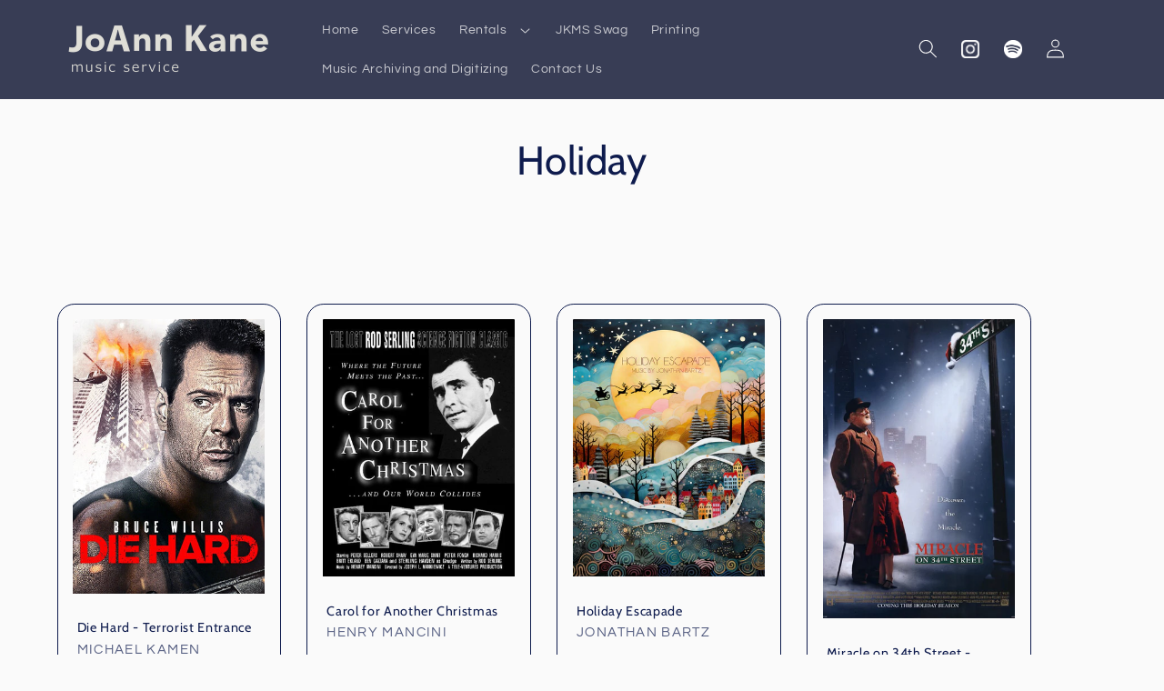

--- FILE ---
content_type: text/css
request_url: https://joannkanemusic.com/cdn/shop/t/10/assets/custom.css?v=8244374476369152611740526560
body_size: 190
content:
.section-header .header-landing-page{background-color:transparent}sticky-header.header-wrapper,#HeaderMenu-MenuList-3,.shopify-section-header-sticky .header-landing-page{background-color:#383d55}.icons-landing-page{display:flex}.header__menu-item[aria-current=page]{text-decoration:underline}summary.menu-drawer__menu-item a{color:#fff;text-decoration:none}.menu-drawer__menu-item--active{background-color:transparent!important}summary.menu-drawer__menu-item a.menu-drawer__menu-item--active{text-decoration:underline}div#menu-drawer,div#link-rentals{background-color:#383d55}footer.footer,.footer-landing-page{background-color:#383d55}.footer__content-bottom{display:none}.footer__content-top{padding:20px!important}.footer-landing-page .footer-block.grid__item{width:100%}.footer__content-top.page-width{display:flex;justify-content:center}.footer-block__details-content.rte{padding-top:8px}.footer-block--newsletter{margin-top:0!important;margin-left:50px}.page_index section:nth-child(1){margin-top:-109px}.imageslider img{height:477px}div#shopify-section-template--17242008092906__image_with_text_ET7rUH{background-color:#606388}.shopify-block.shopify-app-block{padding-bottom:100px}.page_services section:nth-child(1){margin-top:-109px}.services_bg_video{display:flex;justify-content:center}.services_bg_video:before{content:"";position:absolute;top:0;right:0;left:0;bottom:0;z-index:1;background:#60638899}.services_bg_video video{height:90vh!important}h2.bg_video_heading{font-family:Myriad Pro Regular;color:#fff;font-weight:700;font-size:56px;z-index:10;position:absolute;left:50%;top:50%;-webkit-transform:translate(-50%,-50%);transform:translate(-50%,-50%);text-align:center;margin-bottom:0;max-width:var(--page-width);width:100%;margin-top:50px}.page_rentals section:nth-child(1){margin-top:-109px}.slideshow__text.banner__box{max-width:60rem!important}.page_rentals .slideshow__text-wrapper{background-color:#60638899;max-width:100%}.page_rentals .slideshow__text.banner__box{margin-top:50px}.page_contact section:nth-child(1){margin-top:-109px}.page_contact section:nth-child(2),.page_contact section:nth-child(2) .color-background-1,.page_contact .multicolumn{background-color:#606388}.contact.page-width{color:#fff}.contact.page-width{max-width:var(--page-width)}.page_contact section:nth-child(2) .color-background-1{max-width:var(--page-width);padding:3rem 5rem;display:grid;grid-template-columns:50% auto;margin:auto}.contact_side_images{display:grid;grid-template-columns:auto auto auto auto auto auto auto;grid-gap:10px;padding:10px}.contact_side_images>div{padding:10px}.side_image_1{grid-area:1/ 1/ 4 span / 4 span}.side_image_2{grid-area:3 / 4/ 4 span / 4 span}.side_image_3{grid-area:5 / 1/ 4 span / 4 span}.side_image_4{grid-area:7 / 4/ 4 span / 4 span}.side_image_5{grid-area:9 / 1/ 4 span / 4 span}.contact-services,.contact-music-rentals{padding-bottom:20px}@media screen and (max-width: 769px){h2.bg_video_heading{font-size:44px}.page_contact section:nth-child(2) .color-background-1,.contact_side_images{display:block;padding-right:1rem;padding-left:1rem}.contact_side_images img{width:100%;height:100%}.contact.page-width{padding:4rem 1.5rem}.footer__content-top.page-width{display:block}.footer-block--newsletter{margin:auto}.footer-block__details-content{margin-bottom:0!important}}
/*# sourceMappingURL=/cdn/shop/t/10/assets/custom.css.map?v=8244374476369152611740526560 */


--- FILE ---
content_type: text/javascript
request_url: https://joannkanemusic.com/cdn/shop/t/10/assets/custom.js?v=54148589175512180951740526560
body_size: -601
content:
$('.imageslider').flickity({
    // options
    contain: true,
    autoPlay: true,
    pageDots: false,
    freeScroll: true,
    wrapAround: true    
});

--- FILE ---
content_type: text/javascript
request_url: https://joannkanemusic.com/cdn/shop/t/10/assets/printing_calc.js?v=162262421184675975561740705826
body_size: 10
content:
let formEl=document.getElementById("printing-form"),priceResult=document.getElementById("price-result"),paperSizeEl=document.getElementById("paper-size"),paperColorEl=document.getElementById("paper-color"),bindingMethodEl=document.getElementById("binding-method"),tapedEl=document.getElementById("taped"),bookletStapledEl=document.getElementById("booklet-stapled"),bookletTapedEl=document.getElementById("booklet-taped"),spiralBoundEl=document.getElementById("spiral-bound");formEl.addEventListener("submit",function(event){event.preventDefault();let formData=new FormData(formEl),page_size=formData.get("paper-size"),binding=formData.get("binding-method"),color=formData.get("color"),numOfPages=formData.get("page-amount"),paperColor=formData.get("paper-color"),fullPrice;fullPrice=priceLookup(page_size,binding)*parseInt(numOfPages),color=="Color"&&(fullPrice=fullPrice*2),fullPriceFormatted=formatPrice(fullPrice);let displayMessage=`Total price: ${fullPriceFormatted}`;priceResult.style.visibility="visible",priceResult.innerText=displayMessage}),paperSizeEl.addEventListener("change",function(){switch(paperSizeEl.value){case"9x12":tapedEl.disabled=!1,bookletStapledEl.disabled=!1,spiralBoundEl.disabled=!1,bookletTapedEl.disabled=!0,paperColorEl.disabled=!0,paperColorEl.style.display="none",bindingMethodEl.value=="Booklet Taped"&&(bindingMethodEl.value="Taped");break;case"Letter":tapedEl.disabled=!1,bookletStapledEl.disabled=!1,spiralBoundEl.disabled=!1,bookletTapedEl.disabled=!0,paperColorEl.disabled=!0,paperColorEl.style.display="none",bindingMethodEl.value=="Booklet Taped"&&(bindingMethodEl.value="Taped");break;case"Tabloid":tapedEl.disabled=!1,bookletStapledEl.disabled=!0,spiralBoundEl.disabled=!1,bookletTapedEl.disabled=!1,paperColorEl.style.display="block",bindingMethodEl.value=="Booklet Stapled"&&(bindingMethodEl.value="Taped");break;case"Legal":tapedEl.disabled=!1,bookletStapledEl.disabled=!0,spiralBoundEl.disabled=!1,bookletTapedEl.disabled=!1,paperColorEl.style.display="none",bindingMethodEl.value=="Booklet Stapled"&&(bindingMethodEl.value="Taped");break}});function formatPrice(amount){return new Intl.NumberFormat("en-US",{style:"currency",currency:"USD"}).format(amount)}function priceLookup(page_size,binding){switch(JSON.stringify([page_size,binding])){case JSON.stringify(["9x12","Taped"]):return .8;case JSON.stringify(["9x12","Booklet Stapled"]):return .65;case JSON.stringify(["9x12","Spiral Bound"]):return .65;case JSON.stringify(["Letter","Taped"]):return .6;case JSON.stringify(["Letter","Booklet Stapled"]):return .3;case JSON.stringify(["Letter","Spiral Bound"]):return .3;case JSON.stringify(["Tabloid","Taped"]):return 1.25;case JSON.stringify(["Tabloid","Booklet Taped"]):return .45;case JSON.stringify(["Tabloid","Spiral Bound"]):return .45;case JSON.stringify(["Legal","Taped"]):return 1.15;case JSON.stringify(["Legal","Booklet Taped"]):return .35;case JSON.stringify(["Legal","Spiral Bound"]):return .35}}
//# sourceMappingURL=/cdn/shop/t/10/assets/printing_calc.js.map?v=162262421184675975561740705826
